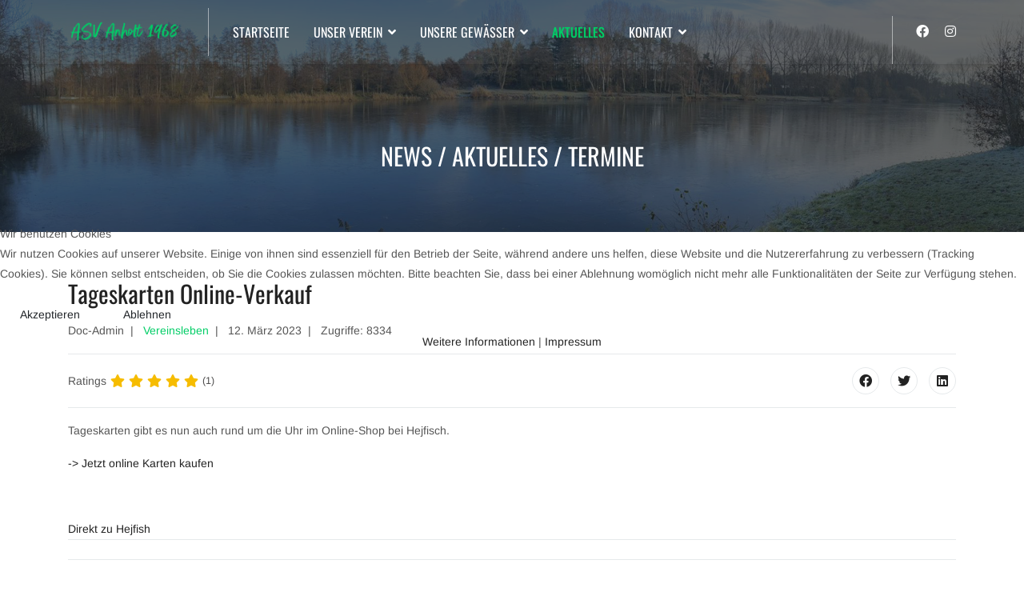

--- FILE ---
content_type: text/html; charset=utf-8
request_url: http://asv-anholt.de/index.php/blog-shadow/13-vereinsleben/21-online
body_size: 45369
content:

<!doctype html>
<html lang="de-de" dir="ltr">
	
<head>
<script type="text/javascript">  (function(){    function blockCookies(disableCookies, disableLocal, disableSession){    if(disableCookies == 1){    if(!document.__defineGetter__){    Object.defineProperty(document, 'cookie',{    get: function(){ return ''; },    set: function(){ return true;}    });    }else{    var oldSetter = document.__lookupSetter__('cookie');    if(oldSetter) {    Object.defineProperty(document, 'cookie', {    get: function(){ return ''; },    set: function(v){ if(v.match(/reDimCookieHint\=/) || v.match(/275f4da38f0b3784d382919539b0fee1\=/)) {    oldSetter.call(document, v);    }    return true;    }    });    }    }    var cookies = document.cookie.split(';');    for (var i = 0; i < cookies.length; i++) {    var cookie = cookies[i];    var pos = cookie.indexOf('=');    var name = '';    if(pos > -1){    name = cookie.substr(0, pos);    }else{    name = cookie;    } if(name.match(/reDimCookieHint/)) {    document.cookie = name + '=; expires=Thu, 01 Jan 1970 00:00:00 GMT';    }    }    }    if(disableLocal == 1){    window.localStorage.clear();    window.localStorage.__proto__ = Object.create(window.Storage.prototype);    window.localStorage.__proto__.setItem = function(){ return undefined; };    }    if(disableSession == 1){    window.sessionStorage.clear();    window.sessionStorage.__proto__ = Object.create(window.Storage.prototype);    window.sessionStorage.__proto__.setItem = function(){ return undefined; };    }    }    blockCookies(1,1,1);    }()); </script>


		
		<meta name="viewport" content="width=device-width, initial-scale=1, shrink-to-fit=no">
		<meta charset="utf-8">
	<meta name="author" content="Doc-Admin">
	<meta name="generator" content="Helix Ultimate - The Most Popular Joomla! Template Framework.">
	<title>Tageskarten Online-Verkauf</title>
	<link href="/images/favicon1.ico" rel="shortcut icon" type="image/vnd.microsoft.icon">
<link href="/media/vendor/joomla-custom-elements/css/joomla-alert.min.css?0.2.0" rel="stylesheet" />
	<link href="/plugins/system/cookiehint/css/redimstyle.css?7f6f9c75b5b5d601840922256a67262d" rel="stylesheet" />
	<link href="/plugins/system/jce/css/content.css?badb4208be409b1335b815dde676300e" rel="stylesheet" />
	<link href="/templates/ut_ufolio/css/bootstrap.min.css" rel="stylesheet" />
	<link href="/plugins/system/helixultimate/assets/css/system-j4.min.css" rel="stylesheet" />
	<link href="/media/system/css/joomla-fontawesome.min.css?7f6f9c75b5b5d601840922256a67262d" rel="stylesheet" />
	<link href="/templates/ut_ufolio/css/template.css" rel="stylesheet" />
	<link href="/templates/ut_ufolio/css/bootstrap-icons.min.css" rel="stylesheet" />
	<link href="/templates/ut_ufolio/css/presets/preset3.css" rel="stylesheet" />
	<link href="/templates/ut_ufolio/css/custom.css" rel="stylesheet" />
	<link href="/components/com_sppagebuilder/assets/css/font-awesome-5.min.css" rel="stylesheet" />
	<link href="/components/com_sppagebuilder/assets/css/font-awesome-v4-shims.css" rel="stylesheet" />
	<link href="/components/com_sppagebuilder/assets/css/animate.min.css" rel="stylesheet" />
	<link href="/components/com_sppagebuilder/assets/css/sppagebuilder.css" rel="stylesheet" />
	<link href="/components/com_sppagebuilder/assets/css/magnific-popup.css" rel="stylesheet" />
	<style>#redim-cookiehint-modal {position: fixed; top: 0; bottom: 0; left: 0; right: 0; z-index: 99998; display: flex; justify-content : center; align-items : center;}</style>
	<style>:root{--body_font_family:"Arimo", sans-serif; --headings_font_family:"Oswald", sans-serif;}</style>
	<style>.logo-image {height:40px;}.overlap-logo {height:40px;}.logo-image-phone {height:40px;}</style>
<script src="/media/vendor/jquery/js/jquery.min.js?3.6.0"></script>
	<script src="/media/legacy/js/jquery-noconflict.min.js?04499b98c0305b16b373dff09fe79d1290976288"></script>
	<script type="application/json" class="joomla-script-options new">{"csrf.token":"c757c40d40af96e716c65cb706bbf500","data":{"breakpoints":{"tablet":991,"mobile":480},"header":{"stickyOffset":"80"}},"joomla.jtext":{"ERROR":"Fehler","MESSAGE":"Nachricht","NOTICE":"Hinweis","WARNING":"Warnung","JCLOSE":"Schlie\u00dfen","JOK":"OK","JOPEN":"\u00d6ffnen"},"system.paths":{"root":"","rootFull":"http:\/\/asv-anholt.de\/","base":"","baseFull":"http:\/\/asv-anholt.de\/"}}</script>
	<script src="/media/system/js/core.min.js?bea7b244e267b04087cedcf531f6fe827a8e101f"></script>
	<script src="/media/system/js/showon-es5.min.js?4773265a19291954f19755d6f2ade3ca7ed9022f" defer nomodule></script>
	<script src="/media/system/js/messages-es5.min.js?70b6651d6deab46dc8a25f03338f66f540cc62e2" nomodule defer></script>
	<script src="/media/system/js/showon.min.js?bfc733e48a923aaffb3d959cd04f176bad7d7d52" type="module"></script>
	<script src="/media/system/js/messages.min.js?7425e8d1cb9e4f061d5e30271d6d99b085344117" type="module"></script>
	<script src="/templates/ut_ufolio/js/bootstrap.bundle.min.js"></script>
	<script src="/templates/ut_ufolio/js/main.js"></script>
	<script src="/components/com_sppagebuilder/assets/js/jquery.parallax.js?4049a7f8a0753d253931e43d3f0d73f4"></script>
	<script src="/components/com_sppagebuilder/assets/js/sppagebuilder.js?4049a7f8a0753d253931e43d3f0d73f4" defer></script>
	<script src="/components/com_sppagebuilder/assets/js/jquery.magnific-popup.min.js"></script>
	<script>;(function ($) {
	$.ajaxSetup({
		headers: {
			'X-CSRF-Token': Joomla.getOptions('csrf.token')
		}
	});
})(jQuery);</script>
	<script>template="ut_ufolio";</script>
	<script>jQuery(function($){

			var addonId 	= $("#sppb-addon-1636325468121"),
			prentSectionId	= addonId.parent().closest("section");

			if($("#sppb-addon-1636325468121").find(".optintype-popup").length !== 0 && $("body:not(.layout-edit)").length !== 0){
					//prentSectionId.hide();
					$("#sppb-addon-1636325468121").hide();
			}

			if($("#sppb-addon-1636325468121").find(".optintype-popup").length !== 0 && $("body:not(.layout-edit)").length !== 0){
				//var parentSection 	= $("#sppb-addon-1636325468121").parent().closest("section"),
						var addonWidth 	= addonId.parent().outerWidth(),
						optin_timein	= 2000,
						optin_timeout	= 10000,
						prentSectionId	= ".com-sppagebuilder:not(.layout-edit) #" + addonId.attr("id");
        
					window.addEventListener("load", () => {	

					setTimeout(() => {
						$("#sppb-addon-1636325468121").show();
						$.magnificPopup.open({
							
							items: {
								src: "<div class=\"sppb-optin-form-popup-wrap\" \">"+$(addonId)[0].outerHTML + "</div>"
								//src: "<div style=\"width:+"addonWidth"+\">" + $(addonId)[0].outerHTML + "</div>"
							},
							type: "inline",
									mainClass: "mfp-fade",
									disableOn: function() {
									return true;
								},
							callbacks: {
								open: () => {
									if(optin_timeout){
									setTimeout(() => {	
										$("#sppb-addon-1636325468121").magnificPopup("close");
									}, optin_timeout);
									}
								},
								
								close: () => {
									$("#sppb-addon-wrapper-1636325468121").hide();
								}
							}
						});
					}, optin_timein);
				}); //window
			};
		})</script>
	</head>
	<body class="site helix-ultimate hu com-content view-article layout-ut_ufolio:ublog task-none itemid-126 de-de ltr sticky-header layout-fluid offcanvas-init offcanvs-position-right">

		
		
		<div class="body-wrapper">
			<div class="body-innerwrapper">
				<div class="header-overlap">				
	<div class="sticky-header-placeholder"></div>
<header id="sp-header" class="header-with-social">
	<div class="container">
		<div class="container-inner">
			<div class="row">
				<!-- Logo -->
				<div id="sp-logo" class="has-border col-auto">
					<div class="sp-column">
													
							<div class="logo overlaplogo"><a href="/">
				<img class='logo-image '
					srcset='http://asv-anholt.de/images/logo.png 1x'
					src='http://asv-anholt.de/images/logo.png'
					alt='Anholt'
				/>
				<img class="overlap-logo" src="http://asv-anholt.de/images/logo.png" alt="Anholt" /></a></div>											</div>
				</div>

				<!-- Menu -->
				<div id="sp-menu" class="menu-with-social col-auto flex-auto">
					<div class="sp-column d-flex justify-content-between align-items-center">
						<div class="d-flex menu-wrap menu-with-offcanvas justify-content-between align-items-center flex-auto">
							<nav class="sp-megamenu-wrapper d-flex" role="navigation"><a id="offcanvas-toggler" aria-label="Menu" class="offcanvas-toggler-right d-flex d-lg-none" href="#"><div class="burger-icon" aria-hidden="true"><span></span><span></span><span></span></div></a><ul class="sp-megamenu-parent menu-animation-none d-none d-lg-block"><li class="sp-menu-item"><a   href="/index.php/home" >Startseite</a></li><li class="sp-menu-item sp-has-child"><a   href="#" >Unser Verein</a><div class="sp-dropdown sp-dropdown-main sp-menu-right" style="width: 240px;"><div class="sp-dropdown-inner"><ul class="sp-dropdown-items"><li class="sp-menu-item"><a   href="/index.php/unser-verein/auf-die-schnelle" >Auf die Schnelle</a></li><li class="sp-menu-item"><a   href="/index.php/unser-verein/der-vorstand" >Der Vorstand </a></li><li class="sp-menu-item"><a   href="/index.php/unser-verein/mitglied-werden" >Mitglied werden</a></li><li class="sp-menu-item"><a   href="/index.php/unser-verein/schoener-angeln" >Projekt 'Schöner Angeln'</a></li><li class="sp-menu-item"><a   href="/index.php/unser-verein/asv-termine" >ASV-Termine</a></li></ul></div></div></li><li class="sp-menu-item sp-has-child"><a   href="#" >Unsere Gewässer</a><div class="sp-dropdown sp-dropdown-main sp-menu-left" style="width: 240px;"><div class="sp-dropdown-inner"><ul class="sp-dropdown-items"><li class="sp-menu-item"><a   href="/index.php/unsere-gewaesser/auf-einen-blick" >Auf einen Blick</a></li><li class="sp-menu-item"><a   href="/index.php/unsere-gewaesser/gewaesserordnung" >Gewässerordnung</a></li><li class="sp-menu-item"><a   href="/index.php/unsere-gewaesser/gastkarten" >Gastkarten</a></li></ul></div></div></li><li class="sp-menu-item active"><a   href="/index.php/blog-shadow" >Aktuelles</a></li><li class="sp-menu-item sp-has-child"><a   href="#" >Kontakt</a><div class="sp-dropdown sp-dropdown-main sp-menu-right" style="width: 240px;"><div class="sp-dropdown-inner"><ul class="sp-dropdown-items"><li class="sp-menu-item"><a   href="/index.php/kontaktieren" >ASV Kontakt</a></li><li class="sp-menu-item"><a   href="/index.php/kontakt/impressum" >Impressum</a></li><li class="sp-menu-item"><a   href="/index.php/kontakt/disclaimer" >Disclaimer</a></li><li class="sp-menu-item"><a   href="/index.php/kontakt/datenschutzerklaerung" >Datenschutzerklärung</a></li></ul></div></div></li></ul></nav>							
						</div>
						
						<!-- Related Modules -->
						<div class="d-none d-lg-flex header-modules align-items-center">
								
													</div>

						<!-- Social icons -->
						<div class="social-wrap d-flex align-items-center">
							<ul class="social-icons"><li class="social-icon-facebook"><a target="_blank" rel="noopener noreferrer" href="https://www.facebook.com/asvanholt" aria-label="Facebook"><span class="fab fa-facebook" aria-hidden="true"></span></a></li><li class="social-icon-instagram"><a target="_blank" rel="noopener noreferrer" href="#" aria-label="Instagram"><span class="fab fa-instagram" aria-hidden="true"></span></a></li></ul>						</div>

						<!-- if offcanvas position right -->
													<a id="offcanvas-toggler"  aria-label="Menu" title="Menu"  class="mega offcanvas-toggler-secondary offcanvas-toggler-right d-flex align-items-center" href="#">
							<div class="burger-icon"><span></span><span></span><span></span></div>
							</a>
											</div>
				</div>
			</div>
		</div>
	</div>
</header>				</div>				
<section id="sp-titles" >

				
	
<div class="row">
	<div id="sp-title" class="col-lg-12 "><div class="sp-column "><div class="sp-page-title title-image-bg title-big" style="background-image: url(/images/blog/presse_bilder/title_01.jpg);"><div class="container"><h2 class="sp-page-title-heading">News / Aktuelles / Termine</h2></div></div></div></div></div>
				
</section>
<section id="sp-main-body" >

										<div class="container">
					<div class="container-inner">
						
	
<div class="row">
	
<main id="sp-component" class="col-lg-12 ">
	<div class="sp-column ">
		<div id="system-message-container" aria-live="polite">
	</div>


		
		<div class="article-details ublog-details " itemscope itemtype="https://schema.org/Article">
	<meta itemprop="inLanguage" content="de-DE">
	
	
					

		
	
		
		<div class="article-header">
					<h1 itemprop="headline">
				Tageskarten Online-Verkauf			</h1>
									</div>
		<div class="article-can-edit d-flex flex-wrap justify-content-between">
				</div>
				<div class="article-info">

	
					<span class="createdby" itemprop="author" itemscope itemtype="https://schema.org/Person" title="Geschrieben von: Doc-Admin">
				<span itemprop="name">Doc-Admin</span>	</span>
		
		
					<span class="category-name" title="Kategorie: Vereinsleben">
			<a href="/index.php/blog-shadow/13-vereinsleben">Vereinsleben</a>
	</span>
		
		
					<span class="published" title="Veröffentlicht: 12. März 2023">
	<time datetime="2023-03-12T02:30:00+00:00" itemprop="datePublished">
		12. März 2023	</time>
</span>
				
		
	
			
		
					<span class="hits">
	<meta itemprop="interactionCount" content="UserPageVisits:8334">
	Zugriffe: 8334</span>
			</div>
		
		
	
		
		
			<div class="article-ratings-social-share d-flex justify-content-end">
			<div class="me-auto align-self-center">
														<div class="article-ratings" data-id="21">
	<span class="ratings-label">Ratings</span>
	<div class="rating-symbol">
		<span class="rating-star active" data-number="5"></span><span class="rating-star active" data-number="4"></span><span class="rating-star active" data-number="3"></span><span class="rating-star active" data-number="2"></span><span class="rating-star active" data-number="1"></span>	</div>
	<span class="fas fa-circle-notch fa-spin" aria-hidden="true" style="display: none;"></span>
	<span class="ratings-count">(1)</span>
</div>
							</div>
			<div>
				<div class="article-social-share">
	<div class="social-share-icon">
		<ul>
											<li>
					<a class="facebook" onClick="window.open('https://www.facebook.com/sharer.php?u=http://asv-anholt.de/index.php/blog-shadow/13-vereinsleben/21-online','Facebook','width=600,height=300,left='+(screen.availWidth/2-300)+',top='+(screen.availHeight/2-150)+''); return false;" href="https://www.facebook.com/sharer.php?u=http://asv-anholt.de/index.php/blog-shadow/13-vereinsleben/21-online" title="Facebook">
						<span class="fab fa-facebook" aria-hidden="true"></span>
					</a>
				</li>
																											<li>
					<a class="twitter" title="Twitter" onClick="window.open('https://twitter.com/share?url=http://asv-anholt.de/index.php/blog-shadow/13-vereinsleben/21-online&amp;text=Tageskarten%20Online-Verkauf','Twitter share','width=600,height=300,left='+(screen.availWidth/2-300)+',top='+(screen.availHeight/2-150)+''); return false;" href="https://twitter.com/share?url=http://asv-anholt.de/index.php/blog-shadow/13-vereinsleben/21-online&amp;text=Tageskarten%20Online-Verkauf">
						<span class="fab fa-twitter" aria-hidden="true"></span>
					</a>
				</li>
																												<li>
						<a class="linkedin" title="LinkedIn" onClick="window.open('https://www.linkedin.com/shareArticle?mini=true&url=http://asv-anholt.de/index.php/blog-shadow/13-vereinsleben/21-online','Linkedin','width=585,height=666,left='+(screen.availWidth/2-292)+',top='+(screen.availHeight/2-333)+''); return false;" href="https://www.linkedin.com/shareArticle?mini=true&url=http://asv-anholt.de/index.php/blog-shadow/13-vereinsleben/21-online" >
							<span class="fab fa-linkedin" aria-hidden="true"></span>
						</a>
					</li>
										</ul>
		</div>
	</div>
			</div>
		</div>
	
	<div itemprop="articleBody">
		<p>Tageskarten gibt es nun auch rund um die Uhr im Online-Shop bei Hejfisch.&nbsp;</p>
<p><a href="https://www.hejfish.com/m/asv-anholt-1968-e-v-2057">-&gt; Jetzt online Karten kaufen</a></p>
<p>&nbsp;</p> 	</div>

	
	
			<div class="content-links">
	<ul class="nav nav-tabs nav-stacked">
					<li class="content-links-a">
				<a href="https://www.hejfish.com/m/asv-anholt-1968-e-v-2057" rel="nofollow">Direkt zu Hejfish </a>				</li>
			</ul>
</div>
	
			
		
	

	
<nav class="pagenavigation">
    <span class="pagination ms-0">
                <a class="btn btn-sm btn-secondary" href="/index.php/blog-shadow/13-vereinsleben/22-mglv2024" rel="prev">
            <span class="visually-hidden">
                Vorheriger Beitrag: Beschlüsse Versammlung 2024            </span>
            <span class="icon-chevron-left" aria-hidden="true"></span> <span aria-hidden="true">Zurück</span>            </a>
                    <a class="btn btn-sm btn-secondary next" href="/index.php/blog-shadow/13-vereinsleben/20-termine" rel="next">
            <span class="visually-hidden">
                Nächster Beitrag: Termine 2023            </span>
            <span aria-hidden="true">Weiter</span> <span class="icon-chevron-right" aria-hidden="true"></span>            </a>
        </span>
</nav>
	
	
	
				</div>

			</div>
</main>
</div>
											</div>
				</div>
						
</section>
<section id="sp-bottom" >

						<div class="container">
				<div class="container-inner">
			
	
<div class="row">
	<div id="sp-bottom1" class="col-sm-col-sm-6 col-lg-12 "><div class="sp-column "><div class="sp-module "><div class="sp-module-content"><div class="mod-sppagebuilder  sp-page-builder" data-module_id="166">
	<div class="page-content">
		<div id="section-id-1636323346867" class="sppb-section" ><div class="sppb-container-inner"><div class="sppb-row"><div class="sppb-col-md-4 sppb-col-sm-6" id="column-wrap-id-1636323346864"><div id="column-id-1636323346864" class="sppb-column" ><div class="sppb-column-addons"><div id="sppb-addon-wrapper-1636325114484" class="sppb-addon-wrapper"><div id="sppb-addon-1636325114484" class="clearfix "     ><div class="sppb-addon sppb-addon-text-block  "><h3 class="sppb-addon-title">ASV Anholt und Umgebung 1968 e.V.</h3><div class="sppb-addon-content"><p>Der freundliche Angelsportverein in Deiner Nähe.</p></div></div><style type="text/css">#sppb-addon-wrapper-1636325114484 {
margin:0px 0px 30px 0px;}
#sppb-addon-1636325114484 {
	box-shadow: 0 0 0 0 #ffffff;
}
#sppb-addon-1636325114484 {
}
#sppb-addon-1636325114484.sppb-element-loaded {
}
@media (min-width: 768px) and (max-width: 991px) {#sppb-addon-1636325114484 {}}@media (max-width: 767px) {#sppb-addon-1636325114484 {}}</style><style type="text/css">@media (min-width: 768px) and (max-width: 991px) {}@media (max-width: 767px) {}</style></div></div><div id="sppb-addon-wrapper-1636323346870" class="sppb-addon-wrapper"><div id="sppb-addon-1636323346870" class="clearfix "     ><div class="sppb-addon sppb-addon-icons-group  icons-group-title-postion-top sppb-text-left"><ul class="sppb-icons-group-list"><li id="icon-1636323346871" class=""><a href="https://www.facebook.com/asvanholt" aria-label="Facebook"><i class="fab fa-facebook-f " aria-hidden="true" title="Facebook"></i></a></li><li id="icon-1636323346872" class=""><a href="#" aria-label="Instagram"><i class="fab fa-instagram " aria-hidden="true" title="Instagram"></i></a></li></ul></div><style type="text/css">#sppb-addon-wrapper-1636323346870 {
margin:0px 0px 15px 0px;}
#sppb-addon-1636323346870 {
	box-shadow: 0 0 0 0 #ffffff;
}
#sppb-addon-1636323346870 {
}
#sppb-addon-1636323346870.sppb-element-loaded {
}
@media (min-width: 768px) and (max-width: 991px) {#sppb-addon-1636323346870 {}}@media (max-width: 767px) {#sppb-addon-1636323346870 {}}</style><style type="text/css">#sppb-addon-1636323346870 .sppb-icons-group-list li#icon-1636323346871 a {height: 40px;margin: 2px;padding: 5px 5px 5px 5px;width: 40px;color: var(--footer_text_color);border-color: var(--footer_text_color);border-style: solid;border-width: 1px;border-radius: 4px;font-size: 18px;}#sppb-addon-1636323346870 .sppb-icons-group-list {margin: -2px;}#sppb-addon-1636323346870 .sppb-icons-group-list li#icon-1636323346871 .sppb-icons-label-text {font-size: 16px;letter-spacing: 0px;}#sppb-addon-1636323346870 .sppb-icons-group-list li#icon-1636323346871{display: inline-block;}#sppb-addon-1636323346870 .sppb-icons-group-list li#icon-1636323346871 a:hover {color: #FFFFFF;background-color: #1877f2;border-color: #1877f2;}@media (min-width: 768px) and (max-width: 991px) {#sppb-addon-1636323346870 .sppb-icons-group-list li#icon-1636323346871 a {padding:    ;}}@media (max-width: 767px) {#sppb-addon-1636323346870 .sppb-icons-group-list li#icon-1636323346871 a {padding:    ;}}
#sppb-addon-1636323346870 .sppb-icons-group-list li#icon-1636323346872 a {height: 40px;margin: 2px;padding: 5px 5px 5px 5px;width: 40px;color: var(--footer_text_color);border-color: var(--footer_text_color);border-style: solid;border-width: 1px;border-radius: 4px;font-size: 18px;}#sppb-addon-1636323346870 .sppb-icons-group-list {margin: -2px;}#sppb-addon-1636323346870 .sppb-icons-group-list li#icon-1636323346872 .sppb-icons-label-text {font-size: 16px;letter-spacing: 0px;}#sppb-addon-1636323346870 .sppb-icons-group-list li#icon-1636323346872{display: inline-block;}#sppb-addon-1636323346870 .sppb-icons-group-list li#icon-1636323346872 a:hover {color: #FFFFFF;background-color: #c13584;border-color: #c13584;}@media (min-width: 768px) and (max-width: 991px) {#sppb-addon-1636323346870 .sppb-icons-group-list li#icon-1636323346872 a {padding:    ;}}@media (max-width: 767px) {#sppb-addon-1636323346870 .sppb-icons-group-list li#icon-1636323346872 a {padding:    ;}}#sppb-addon-1636323346870 .sppb-addon-title {margin: 0px 0px 0px 0px; padding: 0px 0px 0px 0px; }</style></div></div><div id="sppb-addon-wrapper-1671238863164" class="sppb-addon-wrapper"><div id="sppb-addon-1671238863164" class="clearfix "     ><div class="sppb-addon sppb-addon-feature sppb-text-left "><div class="sppb-addon-content sppb-text-left"><div class="sppb-media"><div class="pull-left"><div class="sppb-icon"><span class="sppb-icon-container" aria-label=""><i class="fas fa-glasses" aria-hidden="true"></i></span></div></div><div class="sppb-media-body"><div class="sppb-media-content"><div class="sppb-addon-text"><p><strong><span style="font-size: 10pt;"><a href="/index.php/kontakt/impressum">Impressum</a></span></strong></p></div></div></div></div></div></div><style type="text/css">#sppb-addon-wrapper-1671238863164 {
margin:0px 0px 10px 0px;}
#sppb-addon-1671238863164 {
	box-shadow: 0 0 0 0 #ffffff;
}
#sppb-addon-1671238863164 {
}
#sppb-addon-1671238863164.sppb-element-loaded {
}
@media (min-width: 768px) and (max-width: 991px) {#sppb-addon-1671238863164 {}}@media (max-width: 767px) {#sppb-addon-1671238863164 {}}</style><style type="text/css">#sppb-addon-1671238863164 .sppb-icon .sppb-icon-container {box-shadow: 0 0 0 0 #ffffff;display:inline-block;text-align:center;padding: 0 0 0 0;border-width:0px;}#sppb-addon-1671238863164 .sppb-icon .sppb-icon-container > i {font-size:18px;width:18px;height:18px;line-height:18px;}#sppb-addon-1671238863164 .sppb-media-content .sppb-btn {margin: 25px 0px 0px 0px;}#sppb-addon-1671238863164 #btn-1671238863164.sppb-btn-custom{letter-spacing: 0px;}#sppb-addon-1671238863164 #btn-1671238863164.sppb-btn-custom { background-color: #0080FE; color: #FFFFFF; padding: 8px 22px 10px 22px; font-size: 16px;}#sppb-addon-1671238863164 #btn-1671238863164.sppb-btn-custom:hover { background-color: #de6906; color: #FFFFFF;}@media (min-width: 768px) and (max-width: 991px) {#sppb-addon-1671238863164 .sppb-media .sppb-media-body {width: auto;}}@media (max-width: 767px) {#sppb-addon-1671238863164 .sppb-media .sppb-media-body {width: auto;}}#sppb-addon-1671238863164{transition:.3s;}#sppb-addon-1671238863164:hover{box-shadow: 0 0 0 0 #ffffff;}</style></div></div><div id="sppb-addon-wrapper-1671239305596" class="sppb-addon-wrapper"><div id="sppb-addon-1671239305596" class="clearfix "     ><div class="sppb-addon sppb-addon-feature sppb-text-left "><div class="sppb-addon-content sppb-text-left"><div class="sppb-media"><div class="pull-left"><div class="sppb-icon"><span class="sppb-icon-container" aria-label=""><i class="fas fa-glasses" aria-hidden="true"></i></span></div></div><div class="sppb-media-body"><div class="sppb-media-content"><div class="sppb-addon-text"><p><strong><span style="font-size: 10pt;"><a href="/index.php/kontakt/disclaimer">Disclaimer</a></span></strong></p></div></div></div></div></div></div><style type="text/css">#sppb-addon-wrapper-1671239305596 {
margin:0px 0px 10px 0px;}
#sppb-addon-1671239305596 {
	box-shadow: 0 0 0 0 #ffffff;
}
#sppb-addon-1671239305596 {
}
#sppb-addon-1671239305596.sppb-element-loaded {
}
@media (min-width: 768px) and (max-width: 991px) {#sppb-addon-1671239305596 {}}@media (max-width: 767px) {#sppb-addon-1671239305596 {}}</style><style type="text/css">#sppb-addon-1671239305596 .sppb-icon .sppb-icon-container {box-shadow: 0 0 0 0 #ffffff;display:inline-block;text-align:center;padding: 0 0 0 0;border-width:0px;}#sppb-addon-1671239305596 .sppb-icon .sppb-icon-container > i {font-size:18px;width:18px;height:18px;line-height:18px;}#sppb-addon-1671239305596 .sppb-media-content .sppb-btn {margin: 25px 0px 0px 0px;}#sppb-addon-1671239305596 #btn-1671239305596.sppb-btn-custom{letter-spacing: 0px;}#sppb-addon-1671239305596 #btn-1671239305596.sppb-btn-custom { background-color: #0080FE; color: #FFFFFF; padding: 8px 22px 10px 22px; font-size: 16px;}#sppb-addon-1671239305596 #btn-1671239305596.sppb-btn-custom:hover { background-color: #de6906; color: #FFFFFF;}@media (min-width: 768px) and (max-width: 991px) {#sppb-addon-1671239305596 .sppb-media .sppb-media-body {width: auto;}}@media (max-width: 767px) {#sppb-addon-1671239305596 .sppb-media .sppb-media-body {width: auto;}}#sppb-addon-1671239305596{transition:.3s;}#sppb-addon-1671239305596:hover{box-shadow: 0 0 0 0 #ffffff;}</style></div></div><div id="sppb-addon-wrapper-1671434497296" class="sppb-addon-wrapper"><div id="sppb-addon-1671434497296" class="clearfix "     ><div class="sppb-addon sppb-addon-feature sppb-text-left "><div class="sppb-addon-content sppb-text-left"><div class="sppb-media"><div class="pull-left"><div class="sppb-icon"><span class="sppb-icon-container" aria-label=""><i class="fas fa-glasses" aria-hidden="true"></i></span></div></div><div class="sppb-media-body"><div class="sppb-media-content"><div class="sppb-addon-text"><p><a href="/index.php/kontakt/datenschutzerklaerung"><span style="font-size: 13.3333px;"><b>Datenschutzerklärung</b></span></a></p></div></div></div></div></div></div><style type="text/css">#sppb-addon-wrapper-1671434497296 {
margin:0px 0px 10px 0px;}
#sppb-addon-1671434497296 {
	box-shadow: 0 0 0 0 #ffffff;
}
#sppb-addon-1671434497296 {
}
#sppb-addon-1671434497296.sppb-element-loaded {
}
@media (min-width: 768px) and (max-width: 991px) {#sppb-addon-1671434497296 {}}@media (max-width: 767px) {#sppb-addon-1671434497296 {}}</style><style type="text/css">#sppb-addon-1671434497296 .sppb-icon .sppb-icon-container {box-shadow: 0 0 0 0 #ffffff;display:inline-block;text-align:center;padding: 0 0 0 0;border-width:0px;}#sppb-addon-1671434497296 .sppb-icon .sppb-icon-container > i {font-size:18px;width:18px;height:18px;line-height:18px;}#sppb-addon-1671434497296 .sppb-media-content .sppb-btn {margin: 25px 0px 0px 0px;}#sppb-addon-1671434497296 #btn-1671434497296.sppb-btn-custom{letter-spacing: 0px;}#sppb-addon-1671434497296 #btn-1671434497296.sppb-btn-custom { background-color: #0080FE; color: #FFFFFF; padding: 8px 22px 10px 22px; font-size: 16px;}#sppb-addon-1671434497296 #btn-1671434497296.sppb-btn-custom:hover { background-color: #de6906; color: #FFFFFF;}@media (min-width: 768px) and (max-width: 991px) {#sppb-addon-1671434497296 .sppb-media .sppb-media-body {width: auto;}}@media (max-width: 767px) {#sppb-addon-1671434497296 .sppb-media .sppb-media-body {width: auto;}}#sppb-addon-1671434497296{transition:.3s;}#sppb-addon-1671434497296:hover{box-shadow: 0 0 0 0 #ffffff;}</style></div></div></div></div></div><div class="sppb-col-md-4 sppb-col-sm-6" id="column-wrap-id-1636323346865"><div id="column-id-1636323346865" class="sppb-column" ><div class="sppb-column-addons"><div id="sppb-addon-wrapper-1636326834278" class="sppb-addon-wrapper"><div id="sppb-addon-1636326834278" class="clearfix "     ><div class="sppb-addon sppb-addon-header sppb-text-left"><h3 class="sppb-addon-title">Dein Kontakt zum ASV</h3></div><style type="text/css">#sppb-addon-wrapper-1636326834278 {
margin:0px 0px 0px 0px;}
#sppb-addon-1636326834278 {
	box-shadow: 0 0 0 0 #ffffff;
}
#sppb-addon-1636326834278 {
}
#sppb-addon-1636326834278.sppb-element-loaded {
}
@media (min-width: 768px) and (max-width: 991px) {#sppb-addon-1636326834278 {}}@media (max-width: 767px) {#sppb-addon-1636326834278 {}}</style><style type="text/css">#sppb-addon-1636326834278 h3.sppb-addon-title {margin: 0px 0px 15px 0px; text-transform: uppercase; padding: 0px 0px 0px 0px; }</style></div></div><div id="sppb-addon-wrapper-1636326619098" class="sppb-addon-wrapper"><div id="sppb-addon-1636326619098" class="clearfix "     ><div class="sppb-addon sppb-addon-feature sppb-text-left "><div class="sppb-addon-content sppb-text-left"><div class="sppb-media"><div class="pull-left"><div class="sppb-icon"><span class="sppb-icon-container" aria-label=""><i class="fas fa-home" aria-hidden="true"></i></span></div></div><div class="sppb-media-body"><div class="sppb-media-content"><div class="sppb-addon-text"><p>ASV Anholt 1968 e.V.<br />c/o Jürgen Fröhlich<br />Am Schievekamp 27 <br />46419 Isselburg</p></div></div></div></div></div></div><style type="text/css">#sppb-addon-wrapper-1636326619098 {
margin:0px 0px 10px 0px;}
#sppb-addon-1636326619098 {
	box-shadow: 0 0 0 0 #ffffff;
}
#sppb-addon-1636326619098 {
}
#sppb-addon-1636326619098.sppb-element-loaded {
}
@media (min-width: 768px) and (max-width: 991px) {#sppb-addon-1636326619098 {}}@media (max-width: 767px) {#sppb-addon-1636326619098 {}}</style><style type="text/css">#sppb-addon-1636326619098 .sppb-icon .sppb-icon-container {box-shadow: 0 0 0 0 #ffffff;display:inline-block;text-align:center;padding: 0 0 0 0;border-width:0px;}#sppb-addon-1636326619098 .sppb-icon .sppb-icon-container > i {font-size:18px;width:18px;height:18px;line-height:18px;}#sppb-addon-1636326619098 .sppb-media-content .sppb-btn {margin: 25px 0px 0px 0px;}#sppb-addon-1636326619098 #btn-1636326619098.sppb-btn-custom{letter-spacing: 0px;}#sppb-addon-1636326619098 #btn-1636326619098.sppb-btn-custom { background-color: #0080FE; color: #FFFFFF; padding: 8px 22px 10px 22px; font-size: 16px;}#sppb-addon-1636326619098 #btn-1636326619098.sppb-btn-custom:hover { background-color: #de6906; color: #FFFFFF;}@media (min-width: 768px) and (max-width: 991px) {#sppb-addon-1636326619098 .sppb-media .sppb-media-body {width: auto;}}@media (max-width: 767px) {#sppb-addon-1636326619098 .sppb-media .sppb-media-body {width: auto;}}#sppb-addon-1636326619098{transition:.3s;}#sppb-addon-1636326619098:hover{box-shadow: 0 0 0 0 #ffffff;}</style></div></div><div id="sppb-addon-wrapper-1636325692398" class="sppb-addon-wrapper"><div id="sppb-addon-1636325692398" class="clearfix "     ><div class="sppb-addon sppb-addon-feature sppb-text-left "><div class="sppb-addon-content sppb-text-left"><div class="sppb-media"><div class="pull-left"><div class="sppb-icon"><span class="sppb-icon-container" aria-label=""><i class="fas fa-phone-alt" aria-hidden="true"></i></span></div></div><div class="sppb-media-body"><div class="sppb-media-content"><div class="sppb-addon-text"><p>Telefon: + 49 171 7321 449</p></div></div></div></div></div></div><style type="text/css">#sppb-addon-wrapper-1636325692398 {
margin:0px 0px 10px 0px;}
#sppb-addon-1636325692398 {
	box-shadow: 0 0 0 0 #ffffff;
}
#sppb-addon-1636325692398 {
}
#sppb-addon-1636325692398.sppb-element-loaded {
}
@media (min-width: 768px) and (max-width: 991px) {#sppb-addon-1636325692398 {}}@media (max-width: 767px) {#sppb-addon-1636325692398 {}}</style><style type="text/css">#sppb-addon-1636325692398 .sppb-icon .sppb-icon-container {box-shadow: 0 0 0 0 #ffffff;display:inline-block;text-align:center;padding: 0 0 0 0;border-width:0px;}#sppb-addon-1636325692398 .sppb-icon .sppb-icon-container > i {font-size:18px;width:18px;height:18px;line-height:18px;}#sppb-addon-1636325692398 .sppb-media-content .sppb-btn {margin: 25px 0px 0px 0px;}#sppb-addon-1636325692398 #btn-1636325692398.sppb-btn-custom{letter-spacing: 0px;}#sppb-addon-1636325692398 #btn-1636325692398.sppb-btn-custom { background-color: #0080FE; color: #FFFFFF; padding: 8px 22px 10px 22px; font-size: 16px;}#sppb-addon-1636325692398 #btn-1636325692398.sppb-btn-custom:hover { background-color: #de6906; color: #FFFFFF;}@media (min-width: 768px) and (max-width: 991px) {#sppb-addon-1636325692398 .sppb-media .sppb-media-body {width: auto;}}@media (max-width: 767px) {#sppb-addon-1636325692398 .sppb-media .sppb-media-body {width: auto;}}#sppb-addon-1636325692398{transition:.3s;}#sppb-addon-1636325692398:hover{box-shadow: 0 0 0 0 #ffffff;}</style></div></div><div id="sppb-addon-wrapper-1636325692395" class="sppb-addon-wrapper"><div id="sppb-addon-1636325692395" class="clearfix "     ><div class="sppb-addon sppb-addon-feature sppb-text-left "><div class="sppb-addon-content sppb-text-left"><div class="sppb-media"><div class="pull-left"><div class="sppb-icon"><span class="sppb-icon-container" aria-label=""><i class="fas fa-envelope" aria-hidden="true"></i></span></div></div><div class="sppb-media-body"><div class="sppb-media-content"><div class="sppb-addon-text"><p><a href="mailto:info@asv-anholt.de">info@asv-anholt.de</a></p></div></div></div></div></div></div><style type="text/css">#sppb-addon-wrapper-1636325692395 {
margin:0px 0px 10px 0px;}
#sppb-addon-1636325692395 {
	box-shadow: 0 0 0 0 #ffffff;
}
#sppb-addon-1636325692395 {
}
#sppb-addon-1636325692395.sppb-element-loaded {
}
@media (min-width: 768px) and (max-width: 991px) {#sppb-addon-1636325692395 {}}@media (max-width: 767px) {#sppb-addon-1636325692395 {}}</style><style type="text/css">#sppb-addon-1636325692395 .sppb-icon .sppb-icon-container {box-shadow: 0 0 0 0 #ffffff;display:inline-block;text-align:center;padding: 0 0 0 0;border-width:0px;}#sppb-addon-1636325692395 .sppb-icon .sppb-icon-container > i {font-size:18px;width:18px;height:18px;line-height:18px;}#sppb-addon-1636325692395 .sppb-media-content .sppb-btn {margin: 25px 0px 0px 0px;}#sppb-addon-1636325692395 #btn-1636325692395.sppb-btn-custom{letter-spacing: 0px;}#sppb-addon-1636325692395 #btn-1636325692395.sppb-btn-custom { background-color: #0080FE; color: #FFFFFF; padding: 8px 22px 10px 22px; font-size: 16px;}#sppb-addon-1636325692395 #btn-1636325692395.sppb-btn-custom:hover { background-color: #de6906; color: #FFFFFF;}@media (min-width: 768px) and (max-width: 991px) {#sppb-addon-1636325692395 .sppb-media .sppb-media-body {width: auto;}}@media (max-width: 767px) {#sppb-addon-1636325692395 .sppb-media .sppb-media-body {width: auto;}}#sppb-addon-1636325692395{transition:.3s;}#sppb-addon-1636325692395:hover{box-shadow: 0 0 0 0 #ffffff;}</style></div></div></div></div></div><div class="sppb-col-md-4" id="column-wrap-id-1636323346866"><div id="column-id-1636323346866" class="sppb-column" ><div class="sppb-column-addons"><div id="sppb-addon-wrapper-1636325468121" class="sppb-addon-wrapper"><div id="sppb-addon-1636325468121" class="clearfix "     ><div class="sppb-addon sppb-addon-optin-forms optintype-normal  sppb-text-left grid"><div class="sppb-optin-form-box sppb-row "><div class="sppb-optin-form-info-wrap media-position-top sppb-col-sm-12"><div class="sppb-optin-form-img-wrap  sppb-optin-form-icon"></div><div class="sppb-optin-form-details-wrap"><h3 class="sppb-addon-title">Newsletter</h3><div class="sppb-optin-form-details"><p>Möchtest Du informiert bleiben, was es neues beim ASV Anholt 1968 e.V. gibt, dann melde Dich gerne für ein regelmäßiges Update an.</p></div></div></div><div class="sppb-optin-form-content sppb-col-sm-12"><form class="sppb-optin-form form-inline "><div class="sppb-form-group email-wrap"><input type="email" name="email" class="sppb-form-control" placeholder="Email" required="required" aria-label="email"></div><input type="hidden" name="platform" value="mailchimp"><input type="hidden" name="hidename" value="1"><input type="hidden" name="pageid" value="21"><input type="hidden" name="addonId" value="1636325468121"><div class="button-wrap sppb-text-right"><button type="submit" id="btn-1636325468121" class="sppb-btn sppb-btn-primary sppb-btn-rounded sppb-btn-flat sppb-btn-custom" aria-label=""><i class="fa" aria-hidden="true"></i> <i class="fas fa-paper-plane" aria-hidden="true"></i> </button></div></form><div style="display:none;margin-top:10px;" class="sppb-optin-form-status"></div></div></div></div><style type="text/css">#sppb-addon-wrapper-1636325468121 {
margin:0px 0px 30px 0px;}
#sppb-addon-1636325468121 {
	box-shadow: 0 0 0 0 #ffffff;
}
#sppb-addon-1636325468121 {
}
#sppb-addon-1636325468121.sppb-element-loaded {
}
#sppb-addon-1636325468121 .sppb-addon-title {
margin-bottom:15px;text-transform: uppercase;}
@media (min-width: 768px) and (max-width: 991px) {#sppb-addon-1636325468121 {}}@media (max-width: 767px) {#sppb-addon-1636325468121 {}}#sppb-addon-1636325468121 .sppb-optin-form-content{margin-top:25px;}</style><style type="text/css">#sppb-addon-1636325468121 .sppb-optin-form-icon {font-size: 82px;
}
.sppb-optin-form-popup-wrap > #sppb-addon-1636325468121 {width: 600px;
}
#sppb-addon-1636325468121 .sppb-btn-custom {font-size:px;}</style></div></div></div></div></div></div></div></div><style type="text/css">.sp-page-builder .page-content #section-id-1636323346867{padding-top:0px;padding-right:0px;padding-bottom:0px;padding-left:0px;margin-top:0px;margin-right:0px;margin-bottom:0px;margin-left:0px;box-shadow:0 0 0 0 #ffffff;}#column-id-1636323346864{box-shadow:0 0 0 0 #fff;}#column-id-1636323346865{box-shadow:0 0 0 0 #fff;}#column-id-1636323346866{box-shadow:0 0 0 0 #fff;}</style>	</div>
</div>
</div></div></div></div></div>
							</div>
			</div>
			
</section>
<footer id="sp-footer" >

						<div class="container">
				<div class="container-inner">
			
	
<div class="row">
	<div id="sp-footer1" class="col-lg-12 "><div class="sp-column "><span class="sp-copyright">© 2026 ASV Anholt 1968 e.V. - By <span class="designed-by">Unitemplates</span></span></div></div></div>
							</div>
			</div>
			
</footer>			</div>
		</div>

		<!-- Off Canvas Menu -->
		<div class="offcanvas-overlay"></div>
		<!-- Rendering the offcanvas style -->
		<!-- If canvas style selected then render the style -->
		<!-- otherwise (for old templates) attach the offcanvas module position -->
					<div class="offcanvas-menu">
	<div class="d-flex align-items-center p-3 pt-4">
		<div class="logo overlaplogo"><a href="/">
				<img class='logo-image '
					srcset='http://asv-anholt.de/images/logo.png 1x'
					src='http://asv-anholt.de/images/logo.png'
					alt='Anholt'
				/>
				<img class="overlap-logo" src="http://asv-anholt.de/images/logo.png" alt="Anholt" /></a></div>		<a href="#" class="close-offcanvas" aria-label="Close Off-canvas">
			<div class="burger-icon">
				<span></span>
				<span></span>
				<span></span>
			</div>
		</a>
	</div>
	<div class="offcanvas-inner">
		<div class="d-flex header-modules mb-3">
			
					</div>
		
					<div class="sp-module "><div class="sp-module-content"><ul class="menu nav-pills">
<li class="item-101"><a href="/index.php/home" >Startseite</a></li><li class="item-106 menu-deeper menu-parent"><a href="#" >Unser Verein<span class="menu-toggler"></span></a><ul class="menu-child"><li class="item-338"><a href="/index.php/unser-verein/auf-die-schnelle" >Auf die Schnelle</a></li><li class="item-340"><a href="/index.php/unser-verein/der-vorstand" >Der Vorstand </a></li><li class="item-339"><a href="/index.php/unser-verein/mitglied-werden" >Mitglied werden</a></li><li class="item-341"><a href="/index.php/unser-verein/schoener-angeln" >Projekt 'Schöner Angeln'</a></li><li class="item-342"><a href="/index.php/unser-verein/asv-termine" >ASV-Termine</a></li></ul></li><li class="item-277 menu-deeper menu-parent"><a href="#" >Unsere Gewässer<span class="menu-toggler"></span></a><ul class="menu-child"><li class="item-333"><a href="/index.php/unsere-gewaesser/auf-einen-blick" >Auf einen Blick</a></li><li class="item-334"><a href="/index.php/unsere-gewaesser/gewaesserordnung" >Gewässerordnung</a></li><li class="item-335"><a href="/index.php/unsere-gewaesser/gastkarten" >Gastkarten</a></li></ul></li><li class="item-144 current active"><a href="/index.php/blog-shadow" >Aktuelles</a></li><li class="item-145 menu-deeper menu-parent"><a href="#" >Kontakt<span class="menu-toggler"></span></a><ul class="menu-child"><li class="item-151"><a href="/index.php/kontaktieren" >ASV Kontakt</a></li><li class="item-332"><a href="/index.php/kontakt/impressum" >Impressum</a></li><li class="item-336"><a href="/index.php/kontakt/disclaimer" >Disclaimer</a></li><li class="item-337"><a href="/index.php/kontakt/datenschutzerklaerung" >Datenschutzerklärung</a></li></ul></li></ul>
</div></div>		
		
					<div class="mb-4">
				<ul class="sp-contact-info"><li class="sp-contact-mobile"><span class="fas fa-mobile-alt" aria-hidden="true"></span> <a href="tel:+491717321449">+49 171-7321 449</a></li><li class="sp-contact-email"><span class="far fa-envelope" aria-hidden="true"></span> <a href="mailto:info@asv-anholt.de">info@asv-anholt.de</a></li></ul>			</div>
		
					<ul class="social-icons"><li class="social-icon-facebook"><a target="_blank" rel="noopener noreferrer" href="https://www.facebook.com/asvanholt" aria-label="Facebook"><span class="fab fa-facebook" aria-hidden="true"></span></a></li><li class="social-icon-instagram"><a target="_blank" rel="noopener noreferrer" href="#" aria-label="Instagram"><span class="fab fa-instagram" aria-hidden="true"></span></a></li></ul>		
					
				
		<!-- custom module position -->
		
	</div>
</div>
				

		
		

		<!-- Go to top -->
					<a href="#" class="sp-scroll-up" aria-label="Scroll Up"><span class="fas fa-angle-up" aria-hidden="true"></span></a>
					
<script type="text/javascript">   function cookiehintsubmitnoc(obj) {     if (confirm("Eine Ablehnung wird die Funktionen der Website beeinträchtigen. Möchten Sie wirklich ablehnen?")) {       document.cookie = 'reDimCookieHint=-1; expires=0; path=/';       cookiehintfadeOut(document.getElementById('redim-cookiehint-modal'));       return true;     } else {       return false;     }   } </script> <div id="redim-cookiehint-modal">   <div id="redim-cookiehint">     <div class="cookiehead">       <span class="headline">Wir benutzen Cookies</span>     </div>     <div class="cookiecontent">   <p>Wir nutzen Cookies auf unserer Website. Einige von ihnen sind essenziell für den Betrieb der Seite, während andere uns helfen, diese Website und die Nutzererfahrung zu verbessern (Tracking Cookies). Sie können selbst entscheiden, ob Sie die Cookies zulassen möchten. Bitte beachten Sie, dass bei einer Ablehnung womöglich nicht mehr alle Funktionalitäten der Seite zur Verfügung stehen.</p>    </div>     <div class="cookiebuttons">       <a id="cookiehintsubmit" onclick="return cookiehintsubmit(this);" href="http://asv-anholt.de/index.php/blog-shadow/13-vereinsleben/21-online?rCH=2"         class="btn">Akzeptieren</a>           <a id="cookiehintsubmitno" onclick="return cookiehintsubmitnoc(this);" href="http://asv-anholt.de/index.php/blog-shadow/13-vereinsleben/21-online?rCH=-2"           class="btn">Ablehnen</a>          <div class="text-center" id="cookiehintinfo">              <a target="_self" href="http://test.asv-anholt.de/index.php/kontakt/datenschutzerklaerung">Weitere Informationen</a>                  |                  <a target="_self" href="http://test.asv-anholt.de/index.php/kontakt/impressum">Impressum</a>            </div>      </div>     <div class="clr"></div>   </div> </div>     <script type="text/javascript">        document.addEventListener("DOMContentLoaded", function(event) {         if (!navigator.cookieEnabled){           document.getElementById('redim-cookiehint-modal').remove();         }       });        function cookiehintfadeOut(el) {         el.style.opacity = 1;         (function fade() {           if ((el.style.opacity -= .1) < 0) {             el.style.display = "none";           } else {             requestAnimationFrame(fade);           }         })();       }         function cookiehintsubmit(obj) {         document.cookie = 'reDimCookieHint=1; expires=Tue, 19 Jan 2027 23:59:59 GMT;57; path=/';         cookiehintfadeOut(document.getElementById('redim-cookiehint-modal'));         return true;       }        function cookiehintsubmitno(obj) {         document.cookie = 'reDimCookieHint=-1; expires=0; path=/';         cookiehintfadeOut(document.getElementById('redim-cookiehint-modal'));         return true;       }     </script>  
</body>
</html>


--- FILE ---
content_type: text/css
request_url: http://asv-anholt.de/templates/ut_ufolio/css/presets/preset3.css
body_size: 17924
content:
:root{--primary_color:#00cd66;--primary_color_rgb:0, 205, 102;--primary_color_contrast:#FFFFFF;--primary_color_contrast_rgb:255, 255, 255;--headings_color:#222222;--headings_color_rgb:0, 205, 102;--text_color:#555555;--text_color_rgb:85, 85, 85;--bg_color:#FFFFFF;--bg_color_rgb:255, 255, 255;--link_color:#222222;--link_color_rgb:34, 34, 34;--link_hover_color:#00cd66;--header_bg_color:#FFFFFF;--topbar_bg_color:#333333;--topbar_text_color:#AAAAAA;--topbar_link_color:#FFFFFF;--topbar_link_hover_color:#00cd66;--logo_text_color:#00cd66;--menu_text_color:#222222;--menu_text_color_rgb:34, 34, 34;--menu_text_hover_color:#00cd66;--menu_text_active_color:#00cd66;--menu_dropdown_bg_color:#FFFFFF;--menu_dropdown_text_color:#222222;--menu_dropdown_text_hover_color:#00cd66;--menu_dropdown_text_active_color:#00cd66;--footer_bg_color:#222222;--footer_text_color:#999999;--footer_link_color:#FFFFFF;--footer_link_hover_color:#00cd66}.bg-primary{background:#00cd66 !important}.bg-primary-10{background-color:#e6faf0}.bg-primary-20{background-color:#ccf5e0}.bg-primary-30{background-color:#b3f0d1}.bg-primary-40{background-color:#99ebc2}.bg-primary-50{background-color:#80e6b3}.bg-primary-60{background-color:#66e1a3}.bg-primary-70{background-color:#4ddc94}.bg-primary-80{background-color:#33d785}.bg-primary-90{background-color:#1ad275}.overlay-bg-primary-10:before{background-color:rgba(0, 205, 102, 0.1)}.overlay-bg-primary-20:before{background-color:rgba(0, 205, 102, 0.2)}.overlay-bg-primary-30:before{background-color:rgba(0, 205, 102, 0.3)}.overlay-bg-primary-40:before{background-color:rgba(0, 205, 102, 0.4)}.overlay-bg-primary-50:before{background-color:rgba(0, 205, 102, 0.5)}.overlay-bg-primary-60:before{background-color:rgba(0, 205, 102, 0.6)}.overlay-bg-primary-70:before{background-color:rgba(0, 205, 102, 0.7)}.overlay-bg-primary-80:before{background-color:rgba(0, 205, 102, 0.8)}.overlay-bg-primary-90:before{background-color:rgba(0, 205, 102, 0.9)}body .btn-primary,body .sppb-btn-primary{background:#00cd66;color:#FFFFFF;border:1px solid #00cd66}body .btn-primary.disabled,body .btn-primary:hover,body .btn-primary:active,body .btn-primary:not(:disabled):not(.disabled):active,body .sppb-btn-primary.disabled,body .sppb-btn-primary:hover,body .sppb-btn-primary:active,body .sppb-btn-primary:not(:disabled):not(.disabled):active{background:#00a753;color:#FFFFFF;border:1px solid #00a753}body .btn-primary:focus,body .sppb-btn-primary:focus{box-shadow:0 0 0 3px rgba(0, 205, 102, 0.5)}body .btn-primary.sppb-btn-outline,body .sppb-btn-primary.sppb-btn-outline{background:transparent;color:#00cd66;border-color:#00cd66}body .btn-primary.sppb-btn-outline:hover,body .btn-primary.sppb-btn-outline:active,body .sppb-btn-primary.sppb-btn-outline:hover,body .sppb-btn-primary.sppb-btn-outline:active{background:#00cd66;color:#FFFFFF;border-color:#00cd66}body .btn-primary.sppb-btn-outline:focus,body .sppb-btn-primary.sppb-btn-outline:focus{box-shadow:0 0 0 3px rgba(0, 205, 102, 0.5)}body .btn-primary.sppb-btn-outline-hover,body .sppb-btn-primary.sppb-btn-outline-hover{background:#00cd66;color:#FFFFFF;border-color:#00cd66}body .btn-primary.sppb-btn-outline-hover:hover,body .btn-primary.sppb-btn-outline-hover:active,body .sppb-btn-primary.sppb-btn-outline-hover:hover,body .sppb-btn-primary.sppb-btn-outline-hover:active{background:transparent;color:#00cd66;border-color:#00cd66}body .btn-primary.sppb-btn-outline-hover:focus,body .sppb-btn-primary.sppb-btn-outline-hover:focus{box-shadow:0 0 0 3px rgba(0, 205, 102, 0.5)}body .btn-primary.sppb-btn-3d,body .sppb-btn-primary.sppb-btn-3d{background:#00cd66;color:#FFFFFF;border-color:#00cd66;border-bottom-color:#00a753}body .btn-primary.sppb-btn-3d:hover,body .btn-primary.sppb-btn-3d:active,body .sppb-btn-primary.sppb-btn-3d:hover,body .sppb-btn-primary.sppb-btn-3d:active{background:#00a753;color:#FFFFFF;border-color:#00a753;border-bottom-color:#00a753}body .btn-primary.sppb-btn-3d:focus,body .sppb-btn-primary.sppb-btn-3d:focus{box-shadow:0 0 0 3px rgba(0, 205, 102, 0.5)}body .btn-primary.sppb-btn-gradient,body .sppb-btn-primary.sppb-btn-gradient{background-image:linear-gradient(#01ff7f, #009a4d);border:none}body .btn-primary.sppb-btn-gradient:hover,body .btn-primary.sppb-btn-gradient:active,body .sppb-btn-primary.sppb-btn-gradient:hover,body .sppb-btn-primary.sppb-btn-gradient:active{background-image:linear-gradient(#009a4d, #01ff7f);border:none}body .btn-primary.sppb-btn-gradient:focus,body .sppb-btn-primary.sppb-btn-gradient:focus{box-shadow:0 0 0 3px rgba(0, 205, 102, 0.5)}body .sppb-btn-primary-dark{background:#00cd66;color:#FFFFFF;border:1px solid #00cd66}body .sppb-btn-primary-dark:hover{background:#343a40;color:#FFFFFF;border:1px solid #343a40}body .sppb-btn-primary-dark:focus{box-shadow:0 0 0 3px rgba(0, 205, 102, 0.5)}body .sppb-btn-primary-dark.sppb-btn-outline{background:transparent;color:#00cd66;border-color:#00cd66}body .sppb-btn-primary-dark.sppb-btn-outline:hover{background:#343a40;color:#FFFFFF;border-color:#343a40}body .sppb-btn-primary-dark.sppb-btn-outline:focus{box-shadow:0 0 0 3px rgba(0, 205, 102, 0.5)}body .sppb-btn-primary-dark.sppb-btn-outline-hover{background:#00cd66;color:#FFFFFF;border-color:#00cd66}body .sppb-btn-primary-dark.sppb-btn-outline-hover:hover{background:transparent;color:#343a40;border-color:#343a40}body .sppb-btn-primary-dark.sppb-btn-outline-hover:focus{box-shadow:0 0 0 3px rgba(0, 205, 102, 0.5)}body .sppb-btn-primary-dark.sppb-btn-3d{background:#00cd66;color:#FFFFFF;border-color:#00cd66;border-bottom-color:#00a753}body .sppb-btn-primary-dark.sppb-btn-3d:hover{background:#343a40;color:#FFFFFF;border-color:#23272b;border-bottom-color:#23272b}body .sppb-btn-primary-dark.sppb-btn-3d:focus{box-shadow:0 0 0 3px rgba(0, 205, 102, 0.5)}body .sppb-btn-primary-dark.sppb-btn-gradient{background-image:linear-gradient(#01ff7f, #009a4d);border:none}body .sppb-btn-primary-dark.sppb-btn-gradient:hover{background-image:linear-gradient(#1d2124, #4b545c);border:none}body .sppb-btn-primary-dark.sppb-btn-gradient:focus{box-shadow:0 0 0 3px rgba(0, 205, 102, 0.5)}body .sppb-btn-primary-white{background:#00cd66;color:#FFFFFF;border:1px solid #00cd66}body .sppb-btn-primary-white:hover{background:#fff;color:#343a40;border:1px solid #fff}body .sppb-btn-primary-white:focus{box-shadow:0 0 0 3px rgba(0, 205, 102, 0.5)}body .sppb-btn-primary-white.sppb-btn-outline{background:transparent;color:#00cd66;border-color:#00cd66}body .sppb-btn-primary-white.sppb-btn-outline:hover{background:#fff;color:#343a40;border-color:#fff}body .sppb-btn-primary-white.sppb-btn-outline:focus{box-shadow:0 0 0 3px rgba(0, 205, 102, 0.5)}body .sppb-btn-primary-white.sppb-btn-outline-hover{background:#00cd66;color:#FFFFFF;border-color:#00cd66}body .sppb-btn-primary-white.sppb-btn-outline-hover:hover{background:transparent;color:#fff;border-color:#fff}body .sppb-btn-primary-white.sppb-btn-outline-hover:focus{box-shadow:0 0 0 3px rgba(0, 205, 102, 0.5)}body .sppb-btn-primary-white.sppb-btn-3d{background:#00cd66;color:#FFFFFF;border-color:#00cd66;border-bottom-color:#00a753}body .sppb-btn-primary-white.sppb-btn-3d:hover{background:#fff;color:#343a40;border-color:#ececec;border-bottom-color:#ececec}body .sppb-btn-primary-white.sppb-btn-3d:focus{box-shadow:0 0 0 3px rgba(0, 205, 102, 0.5)}body .sppb-btn-primary-white.sppb-btn-gradient{background-image:linear-gradient(#01ff7f, #009a4d);border:none}body .sppb-btn-primary-white.sppb-btn-gradient:hover{background-image:linear-gradient(#e6e6e6, white);border:none}body .sppb-btn-primary-white.sppb-btn-gradient:focus{box-shadow:0 0 0 3px rgba(0, 205, 102, 0.5)}body .sppb-btn-dark-primary{background:#343a40;color:#FFFFFF;border:1px solid #343a40}body .sppb-btn-dark-primary:hover{background:#00cd66;color:#FFFFFF;border:1px solid #00cd66}body .sppb-btn-dark-primary:focus{box-shadow:0 0 0 3px rgba(52, 58, 64, 0.5)}body .sppb-btn-dark-primary.sppb-btn-outline{background:transparent;color:#343a40;border-color:#343a40}body .sppb-btn-dark-primary.sppb-btn-outline:hover{background:#00cd66;color:#FFFFFF;border-color:#00cd66}body .sppb-btn-dark-primary.sppb-btn-outline:focus{box-shadow:0 0 0 3px rgba(52, 58, 64, 0.5)}body .sppb-btn-dark-primary.sppb-btn-outline-hover{background:#343a40;color:#FFFFFF;border-color:#343a40}body .sppb-btn-dark-primary.sppb-btn-outline-hover:hover{background:transparent;color:#00cd66;border-color:#00cd66}body .sppb-btn-dark-primary.sppb-btn-outline-hover:focus{box-shadow:0 0 0 3px rgba(52, 58, 64, 0.5)}body .sppb-btn-dark-primary.sppb-btn-3d{background:#343a40;color:#FFFFFF;border-color:#343a40;border-bottom-color:#23272b}body .sppb-btn-dark-primary.sppb-btn-3d:hover{background:#00cd66;color:#FFFFFF;border-color:#00a753;border-bottom-color:#00a753}body .sppb-btn-dark-primary.sppb-btn-3d:focus{box-shadow:0 0 0 3px rgba(52, 58, 64, 0.5)}body .sppb-btn-dark-primary.sppb-btn-gradient{background-image:linear-gradient(#4b545c, #1d2124);border:none}body .sppb-btn-dark-primary.sppb-btn-gradient:hover{background-image:linear-gradient(#009a4d, #01ff7f);border:none}body .sppb-btn-dark-primary.sppb-btn-gradient:focus{box-shadow:0 0 0 3px rgba(52, 58, 64, 0.5)}body .sppb-btn-dark-white{background:#343a40;color:#FFFFFF;border:1px solid #343a40}body .sppb-btn-dark-white:hover{background:#fff;color:#343a40;border:1px solid #fff}body .sppb-btn-dark-white:focus{box-shadow:0 0 0 3px rgba(52, 58, 64, 0.5)}body .sppb-btn-dark-white.sppb-btn-outline{background:transparent;color:#343a40;border-color:#343a40}body .sppb-btn-dark-white.sppb-btn-outline:hover{background:#fff;color:#343a40;border-color:#fff}body .sppb-btn-dark-white.sppb-btn-outline:focus{box-shadow:0 0 0 3px rgba(52, 58, 64, 0.5)}body .sppb-btn-dark-white.sppb-btn-outline-hover{background:#343a40;color:#FFFFFF;border-color:#343a40}body .sppb-btn-dark-white.sppb-btn-outline-hover:hover{background:transparent;color:#fff;border-color:#fff}body .sppb-btn-dark-white.sppb-btn-outline-hover:focus{box-shadow:0 0 0 3px rgba(52, 58, 64, 0.5)}body .sppb-btn-dark-white.sppb-btn-3d{background:#343a40;color:#FFFFFF;border-color:#343a40;border-bottom-color:#23272b}body .sppb-btn-dark-white.sppb-btn-3d:hover{background:#fff;color:#343a40;border-color:#ececec;border-bottom-color:#ececec}body .sppb-btn-dark-white.sppb-btn-3d:focus{box-shadow:0 0 0 3px rgba(52, 58, 64, 0.5)}body .sppb-btn-dark-white.sppb-btn-gradient{background-image:linear-gradient(#4b545c, #1d2124);border:none}body .sppb-btn-dark-white.sppb-btn-gradient:hover{background-image:linear-gradient(#e6e6e6, white);border:none}body .sppb-btn-dark-white.sppb-btn-gradient:focus{box-shadow:0 0 0 3px rgba(52, 58, 64, 0.5)}body .sppb-btn-white-primary{background:#fff;color:#343a40;border:1px solid #fff}body .sppb-btn-white-primary:hover{background:#00cd66;color:#FFFFFF;border:1px solid #00cd66}body .sppb-btn-white-primary:focus{box-shadow:0 0 0 3px rgba(255, 255, 255, 0.5)}body .sppb-btn-white-primary.sppb-btn-outline{background:transparent;color:#fff;border-color:#fff}body .sppb-btn-white-primary.sppb-btn-outline:hover{background:#00cd66;color:#FFFFFF;border-color:#00cd66}body .sppb-btn-white-primary.sppb-btn-outline:focus{box-shadow:0 0 0 3px rgba(255, 255, 255, 0.5)}body .sppb-btn-white-primary.sppb-btn-outline-hover{background:#fff;color:#343a40;border-color:#fff}body .sppb-btn-white-primary.sppb-btn-outline-hover:hover{background:transparent;color:#00cd66;border-color:#00cd66}body .sppb-btn-white-primary.sppb-btn-outline-hover:focus{box-shadow:0 0 0 3px rgba(255, 255, 255, 0.5)}body .sppb-btn-white-primary.sppb-btn-3d{background:#fff;color:#343a40;border-color:#fff;border-bottom-color:#ececec}body .sppb-btn-white-primary.sppb-btn-3d:hover{background:#00cd66;color:#FFFFFF;border-color:#00a753;border-bottom-color:#00a753}body .sppb-btn-white-primary.sppb-btn-3d:focus{box-shadow:0 0 0 3px rgba(255, 255, 255, 0.5)}body .sppb-btn-white-primary.sppb-btn-gradient{background-image:linear-gradient(white, #e6e6e6);border:none}body .sppb-btn-white-primary.sppb-btn-gradient:hover{background-image:linear-gradient(#009a4d, #01ff7f);border:none}body .sppb-btn-white-primary.sppb-btn-gradient:focus{box-shadow:0 0 0 3px rgba(255, 255, 255, 0.5)}body .sppb-btn-white-dark{background:#fff;color:#343a40;border:1px solid #fff}body .sppb-btn-white-dark:hover{background:#343a40;color:#FFFFFF;border:1px solid #343a40}body .sppb-btn-white-dark:focus{box-shadow:0 0 0 3px rgba(255, 255, 255, 0.5)}body .sppb-btn-white-dark.sppb-btn-outline{background:transparent;color:#fff;border-color:#fff}body .sppb-btn-white-dark.sppb-btn-outline:hover{background:#343a40;color:#FFFFFF;border-color:#343a40}body .sppb-btn-white-dark.sppb-btn-outline:focus{box-shadow:0 0 0 3px rgba(255, 255, 255, 0.5)}body .sppb-btn-white-dark.sppb-btn-outline-hover{background:#fff;color:#343a40;border-color:#fff}body .sppb-btn-white-dark.sppb-btn-outline-hover:hover{background:transparent;color:#343a40;border-color:#343a40}body .sppb-btn-white-dark.sppb-btn-outline-hover:focus{box-shadow:0 0 0 3px rgba(255, 255, 255, 0.5)}body .sppb-btn-white-dark.sppb-btn-3d{background:#fff;color:#343a40;border-color:#fff;border-bottom-color:#ececec}body .sppb-btn-white-dark.sppb-btn-3d:hover{background:#343a40;color:#FFFFFF;border-color:#23272b;border-bottom-color:#23272b}body .sppb-btn-white-dark.sppb-btn-3d:focus{box-shadow:0 0 0 3px rgba(255, 255, 255, 0.5)}body .sppb-btn-white-dark.sppb-btn-gradient{background-image:linear-gradient(white, #e6e6e6);border:none}body .sppb-btn-white-dark.sppb-btn-gradient:hover{background-image:linear-gradient(#1d2124, #4b545c);border:none}body .sppb-btn-white-dark.sppb-btn-gradient:focus{box-shadow:0 0 0 3px rgba(255, 255, 255, 0.5)}body .btn-white,body .sppb-btn-white{background:#fff;color:#343a40;border:1px solid #fff}body .btn-white.disabled,body .btn-white:hover,body .btn-white:active,body .btn-white:not(:disabled):not(.disabled):active,body .sppb-btn-white.disabled,body .sppb-btn-white:hover,body .sppb-btn-white:active,body .sppb-btn-white:not(:disabled):not(.disabled):active{background:#ececec;color:#343a40;border:1px solid #ececec}body .btn-white:focus,body .sppb-btn-white:focus{box-shadow:0 0 0 3px rgba(255, 255, 255, 0.5)}body .btn-white.sppb-btn-outline,body .sppb-btn-white.sppb-btn-outline{background:transparent;color:#fff;border-color:#fff}body .btn-white.sppb-btn-outline:hover,body .btn-white.sppb-btn-outline:active,body .sppb-btn-white.sppb-btn-outline:hover,body .sppb-btn-white.sppb-btn-outline:active{background:#fff;color:#343a40;border-color:#fff}body .btn-white.sppb-btn-outline:focus,body .sppb-btn-white.sppb-btn-outline:focus{box-shadow:0 0 0 3px rgba(255, 255, 255, 0.5)}body .btn-white.sppb-btn-outline-hover,body .sppb-btn-white.sppb-btn-outline-hover{background:#fff;color:#343a40;border-color:#fff}body .btn-white.sppb-btn-outline-hover:hover,body .btn-white.sppb-btn-outline-hover:active,body .sppb-btn-white.sppb-btn-outline-hover:hover,body .sppb-btn-white.sppb-btn-outline-hover:active{background:transparent;color:#fff;border-color:#fff}body .btn-white.sppb-btn-outline-hover:focus,body .sppb-btn-white.sppb-btn-outline-hover:focus{box-shadow:0 0 0 3px rgba(255, 255, 255, 0.5)}body .btn-white.sppb-btn-3d,body .sppb-btn-white.sppb-btn-3d{background:#fff;color:#343a40;border-color:#fff;border-bottom-color:#ececec}body .btn-white.sppb-btn-3d:hover,body .btn-white.sppb-btn-3d:active,body .sppb-btn-white.sppb-btn-3d:hover,body .sppb-btn-white.sppb-btn-3d:active{background:#ececec;color:#343a40;border-color:#ececec;border-bottom-color:#ececec}body .btn-white.sppb-btn-3d:focus,body .sppb-btn-white.sppb-btn-3d:focus{box-shadow:0 0 0 3px rgba(255, 255, 255, 0.5)}body .btn-white.sppb-btn-gradient,body .sppb-btn-white.sppb-btn-gradient{background-image:linear-gradient(white, #e6e6e6);border:none}body .btn-white.sppb-btn-gradient:hover,body .btn-white.sppb-btn-gradient:active,body .sppb-btn-white.sppb-btn-gradient:hover,body .sppb-btn-white.sppb-btn-gradient:active{background-image:linear-gradient(#e6e6e6, white);border:none}body .btn-white.sppb-btn-gradient:focus,body .sppb-btn-white.sppb-btn-gradient:focus{box-shadow:0 0 0 3px rgba(255, 255, 255, 0.5)}body .sppb-btn-link{color:#222222}body .sppb-btn-link:hover,body .sppb-btn-link:focus{color:#00cd66}.text-primary,a.text-primary{color:#00cd66 !important}.text-primary:hover,.text-primary:focus,a.text-primary:hover,a.text-primary:focus{color:#00cd66 !important}.contrast-color p,.contrast-color a,.contrast-color h1,.contrast-color h2,.contrast-color h3,.contrast-color h4,.contrast-color h5,.contrast-color h6,.contrast-color span,.contrast-color strong,.contrast-color div{color:#FFFFFF}.title-primary.sppb-section .sppb-section-title .sppb-title-heading,.title-primary.sppb-addon .sppb-addon-title,.title-primary.sp-column .sp-module-title,.title-primary.sp-module .sp-module-title{color:#00cd66 !important}.icon-primary{font-family:inherit;font-weight:inherit;line-height:inherit;display:block}.icon-primary .sppb-icon-container i,.icon-primary .sppb-icon-container .fa,.icon-primary .sppb-icon-container .fas,.icon-primary .sppb-icon-container .fab,.icon-primary .sppb-icon-container .far,.icon-primary .icon-container i,.icon-primary .icon-container .fa,.icon-primary .icon-container .fas,.icon-primary .icon-container .fab,.icon-primary .icon-container .far,.icon-primary .sppb-icon-inner i,.icon-primary .sppb-icon-inner .fa,.icon-primary .sppb-icon-inner .fas,.icon-primary .sppb-icon-inner .fab,.icon-primary .sppb-icon-inner .far{color:#00cd66 !important}.icon-box-primary{font-family:inherit;font-weight:inherit;line-height:inherit;display:block}.icon-box-primary .sppb-icon-container,.icon-box-primary .icon-container,.icon-box-primary .sppb-icon-inner{background:#00cd66 !important}.icon-box-primary .sppb-icon-container i,.icon-box-primary .icon-container i,.icon-box-primary .sppb-icon-inner i{color:#FFFFFF}.badge-primary{color:#FFFFFF;background:#00cd66}

--- FILE ---
content_type: text/css
request_url: http://asv-anholt.de/templates/ut_ufolio/css/custom.css
body_size: 1784
content:
@font-face {
font-family: 'Arimo';
/*src: url('../fonts/arimo-v27-latin-regular.woff2') format('woff2'),
url('../fonts/arimo-v27-latin-regular.woff') format('woff'); */
src: url('../fonts/arimo-v27-latin-regular.eot'); /* IE9 Compat Modes */
  src: url('../fonts/arimo-v27-latin-regular.eot?#iefix') format('embedded-opentype'), /* IE6-IE8 */
       url('../fonts/arimo-v27-latin-regular.woff2') format('woff2'), /* Super Modern Browsers */
       url('../fonts/arimo-v27-latin-regular.woff') format('woff'), /* Modern Browsers */
       url('../fonts/arimo-v27-latin-regular.ttf') format('truetype'), /* Safari, Android, iOS */
       url('../fonts/arimo-v27-latin-regular.svg#Arimo') format('svg'); /* Legacy iOS */
  font-weight: 900;
font-style: normal;
font-display: swap;
}
body{font-family: 'Arimo'; font-weight: normal;}

@font-face {
font-family: 'Oswald';
/*src: url('../fonts/oswald-v49-latin-regular.woff2') format('woff2'),
url('../fonts/oswald-v49-latin-regular.woff') format('woff');*/
src: url('../fonts/oswald-v49-latin-regular.eot'); /* IE9 Compat Modes */
  src: url('../fonts/oswald-v49-latin-regular.eot?#iefix') format('embedded-opentype'), /* IE6-IE8 */
       url('../fonts/oswald-v49-latin-regular.woff2') format('woff2'), /* Super Modern Browsers */
       url('../fonts/oswald-v49-latin-regular.woff') format('woff'), /* Modern Browsers */
       url('../fonts/oswald-v49-latin-regular.ttf') format('truetype'), /* Safari, Android, iOS */
       url('../fonts/oswald-v49-latin-regular.svg#Oswald') format('svg'); /* Legacy iOS */
  font-weight: 900;
font-style: normal;
font-display: swap;
}

h1{font-family: 'Oswald';}
h2{font-family: 'Oswald';}
h3{font-family: 'Oswald';}
h4{font-family: 'Oswald';}
h5{font-family: 'Oswald';}
h6{font-family: 'Oswald';}


